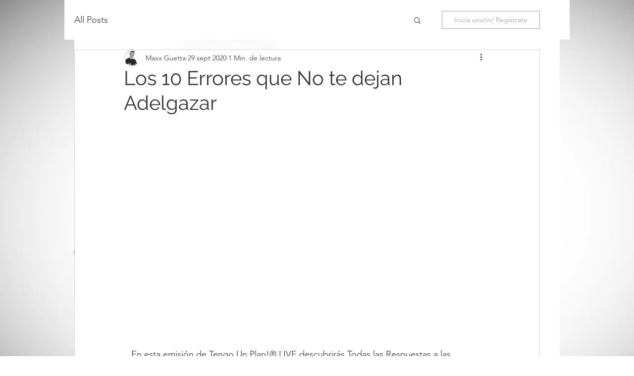

--- FILE ---
content_type: text/html; charset=utf-8
request_url: https://www.google.com/recaptcha/api2/aframe
body_size: 265
content:
<!DOCTYPE HTML><html><head><meta http-equiv="content-type" content="text/html; charset=UTF-8"></head><body><script nonce="e4sUBb-X8maw1btjYZNB6g">/** Anti-fraud and anti-abuse applications only. See google.com/recaptcha */ try{var clients={'sodar':'https://pagead2.googlesyndication.com/pagead/sodar?'};window.addEventListener("message",function(a){try{if(a.source===window.parent){var b=JSON.parse(a.data);var c=clients[b['id']];if(c){var d=document.createElement('img');d.src=c+b['params']+'&rc='+(localStorage.getItem("rc::a")?sessionStorage.getItem("rc::b"):"");window.document.body.appendChild(d);sessionStorage.setItem("rc::e",parseInt(sessionStorage.getItem("rc::e")||0)+1);localStorage.setItem("rc::h",'1769755369779');}}}catch(b){}});window.parent.postMessage("_grecaptcha_ready", "*");}catch(b){}</script></body></html>